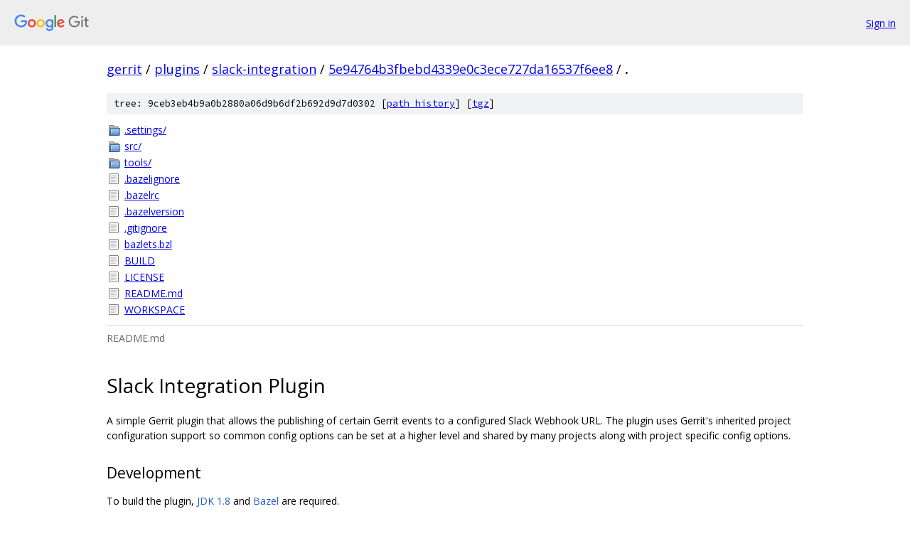

--- FILE ---
content_type: text/html; charset=utf-8
request_url: https://gerrit.googlesource.com/plugins/slack-integration/+/5e94764b3fbebd4339e0c3ece727da16537f6ee8/
body_size: 3039
content:
<!DOCTYPE html><html lang="en"><head><meta charset="utf-8"><meta name="viewport" content="width=device-width, initial-scale=1"><title>/ - plugins/slack-integration - Git at Google</title><link rel="stylesheet" type="text/css" href="/+static/base.css"><link rel="stylesheet" type="text/css" href="/+static/doc.css"><link rel="stylesheet" type="text/css" href="/+static/prettify/prettify.css"><!-- default customHeadTagPart --></head><body class="Site"><header class="Site-header"><div class="Header"><a class="Header-image" href="/"><img src="//www.gstatic.com/images/branding/lockups/2x/lockup_git_color_108x24dp.png" width="108" height="24" alt="Google Git"></a><div class="Header-menu"> <a class="Header-menuItem" href="https://accounts.google.com/AccountChooser?faa=1&amp;continue=https://gerrit.googlesource.com/login/plugins/slack-integration/%2B/5e94764b3fbebd4339e0c3ece727da16537f6ee8/">Sign in</a> </div></div></header><div class="Site-content"><div class="Container "><div class="Breadcrumbs"><a class="Breadcrumbs-crumb" href="/?format=HTML">gerrit</a> / <a class="Breadcrumbs-crumb" href="/plugins/">plugins</a> / <a class="Breadcrumbs-crumb" href="/plugins/slack-integration/">slack-integration</a> / <a class="Breadcrumbs-crumb" href="/plugins/slack-integration/+/5e94764b3fbebd4339e0c3ece727da16537f6ee8">5e94764b3fbebd4339e0c3ece727da16537f6ee8</a> / <span class="Breadcrumbs-crumb">.</span></div><div class="TreeDetail"><div class="u-sha1 u-monospace TreeDetail-sha1">tree: 9ceb3eb4b9a0b2880a06d9b6df2b692d9d7d0302 [<a href="/plugins/slack-integration/+log/5e94764b3fbebd4339e0c3ece727da16537f6ee8/">path history</a>] <span>[<a href="/plugins/slack-integration/+archive/5e94764b3fbebd4339e0c3ece727da16537f6ee8.tar.gz">tgz</a>]</span></div><ol class="FileList"><li class="FileList-item FileList-item--gitTree" title="Tree - .settings/"><a class="FileList-itemLink" href="/plugins/slack-integration/+/5e94764b3fbebd4339e0c3ece727da16537f6ee8/.settings/">.settings/</a></li><li class="FileList-item FileList-item--gitTree" title="Tree - src/"><a class="FileList-itemLink" href="/plugins/slack-integration/+/5e94764b3fbebd4339e0c3ece727da16537f6ee8/src/">src/</a></li><li class="FileList-item FileList-item--gitTree" title="Tree - tools/"><a class="FileList-itemLink" href="/plugins/slack-integration/+/5e94764b3fbebd4339e0c3ece727da16537f6ee8/tools/">tools/</a></li><li class="FileList-item FileList-item--regularFile" title="Regular file - .bazelignore"><a class="FileList-itemLink" href="/plugins/slack-integration/+/5e94764b3fbebd4339e0c3ece727da16537f6ee8/.bazelignore">.bazelignore</a></li><li class="FileList-item FileList-item--regularFile" title="Regular file - .bazelrc"><a class="FileList-itemLink" href="/plugins/slack-integration/+/5e94764b3fbebd4339e0c3ece727da16537f6ee8/.bazelrc">.bazelrc</a></li><li class="FileList-item FileList-item--regularFile" title="Regular file - .bazelversion"><a class="FileList-itemLink" href="/plugins/slack-integration/+/5e94764b3fbebd4339e0c3ece727da16537f6ee8/.bazelversion">.bazelversion</a></li><li class="FileList-item FileList-item--regularFile" title="Regular file - .gitignore"><a class="FileList-itemLink" href="/plugins/slack-integration/+/5e94764b3fbebd4339e0c3ece727da16537f6ee8/.gitignore">.gitignore</a></li><li class="FileList-item FileList-item--regularFile" title="Regular file - bazlets.bzl"><a class="FileList-itemLink" href="/plugins/slack-integration/+/5e94764b3fbebd4339e0c3ece727da16537f6ee8/bazlets.bzl">bazlets.bzl</a></li><li class="FileList-item FileList-item--regularFile" title="Regular file - BUILD"><a class="FileList-itemLink" href="/plugins/slack-integration/+/5e94764b3fbebd4339e0c3ece727da16537f6ee8/BUILD">BUILD</a></li><li class="FileList-item FileList-item--regularFile" title="Regular file - LICENSE"><a class="FileList-itemLink" href="/plugins/slack-integration/+/5e94764b3fbebd4339e0c3ece727da16537f6ee8/LICENSE">LICENSE</a></li><li class="FileList-item FileList-item--regularFile" title="Regular file - README.md"><a class="FileList-itemLink" href="/plugins/slack-integration/+/5e94764b3fbebd4339e0c3ece727da16537f6ee8/README.md">README.md</a></li><li class="FileList-item FileList-item--regularFile" title="Regular file - WORKSPACE"><a class="FileList-itemLink" href="/plugins/slack-integration/+/5e94764b3fbebd4339e0c3ece727da16537f6ee8/WORKSPACE">WORKSPACE</a></li></ol><div class="InlineReadme"><div class="InlineReadme-path">README.md</div><div class="doc"><h1><a class="h" name="Slack-Integration-Plugin" href="#Slack-Integration-Plugin"><span></span></a><a class="h" name="slack-integration-plugin" href="#slack-integration-plugin"><span></span></a>Slack Integration Plugin</h1><p>A simple Gerrit plugin that allows the publishing of certain Gerrit events to a configured Slack Webhook URL. The plugin uses Gerrit&#39;s inherited project configuration support so common config options can be set at a higher level and shared by many projects along with project specific config options.</p><h2><a class="h" name="Development" href="#Development"><span></span></a><a class="h" name="development" href="#development"><span></span></a>Development</h2><p>To build the plugin, <a href="http://www.oracle.com/technetwork/java/javase/downloads/jdk8-downloads-2133151.html">JDK 1.8</a> and <a href="https://bazel.build/">Bazel</a> are required.</p><p>Once installed use <em>bazel</em> to build.</p><pre class="code">cd ./slack-integration
bazel build slack-integration
</pre><p>Once packaged, you can install the <em>./bazel-bin/slack-integration.jar</em> file into Gerrit.</p><h2><a class="h" name="Installation" href="#Installation"><span></span></a><a class="h" name="installation" href="#installation"><span></span></a>Installation</h2><p>Installing the Slack Integration Plugin is as simple as copying the resulting JAR file into the Gerrit plugins directory. Assuming you installation of Gerrit is located at <em>/usr/local/gerrit</em> you simply execute the following.</p><pre class="code">cp ./slack-integration.jar /usr/local/gerrit/plugins
</pre><p>Simple substitute the path to your Gerrit plugins directory as needed. Gerrit automatically loads new plugins and unloads old plugins, no restart is required.</p><h2><a class="h" name="Configuration" href="#Configuration"><span></span></a><a class="h" name="configuration" href="#configuration"><span></span></a>Configuration</h2><p>The first thing you need to do is setup an incoming webhook integration in Slack. This is done via my.slack.com - Configure Integrations.</p><p>Configuration of the Slack Integration Plugin is done in Gerrit via a project specific config file. This configuration is stored in the project’s <em>project.config</em> file on the <em>refs/meta/config</em> branch of the project.</p><p>Common configuration options that can be shared between multiple projects can be placed in the <em>All-Projects</em> config branch, or another project that serves as an inherited base. Config options can then be overridden in the actual project&#39;s config branch. For example, you may want to specify a default webhook URL, username and channel then override the channel to be specific to each project.</p><p>Editing a project&#39;s config</p><pre class="code">mkdir &lt;project&gt;-config
cd &lt;project&gt;-config
git init
git remote add origin ssh://&lt;admin-user&gt;@&lt;gerrit-host&gt;:29418/&lt;project&gt;
git fetch origin refs/meta/config:refs/remotes/origin/meta/config
git checkout meta/config
</pre><p>Create the following config block</p><pre class="code">vi project.config

[plugin &quot;slack-integration&quot;]
    enabled = true
    webhookurl = https://&lt;web-hook-url&gt;
    channel = general
    username = gerrit
    ignore = &quot;^WIP.*&quot;
</pre><p>Commit and push changes</p><pre class="code">git commit -a
git push origin meta/config:meta/config
</pre><h2><a class="h" name="Configuration-Options" href="#Configuration-Options"><span></span></a><a class="h" name="configuration-options" href="#configuration-options"><span></span></a>Configuration Options</h2><p>The following configuration options are available</p><pre class="code">enabled – boolean (true/false)
    When true, enables Slack integration (defaults to false).
webhookurl - String
    The Slack webhook URL to publish to (defaults to an
    empty string).
channel - String
    The Slack channel to publish to (defaults to &quot;general&quot;).
username - String
    The Slack username to publish as (defaults to &quot;gerrit&quot;).
ignore - Pattern
    A &quot;dotall&quot; enabled regular expression pattern that, when matches
    against a commit message, will prevent the publishing of patchset
    created event messages (defaults to an empty string).
ignore-unchanged-patch-set - boolean (true/false)
    Whether a Slack notification about a new patch-set shouldn&#39;t be
    published when code didn&#39;t change (defaults to true).
ignore-wip-patch-set - boolean (true/false)
    Whether any Slack notifications regarding a work-in-progress change
    shouldn&#39;t be published (defaults to true).
ignore-private-patch-set - boolean (true/false)
    Whether any Slack notifications regarding a private change shouldn&#39;t
    be published (defaults to true).
ignore-comment-author - Pattern
    A &quot;dotall&quot; enabled regular expression pattern that, when matches
    against the comment author username, will prevent the publishing
    of comment added event messages (defaults to an empty string).
publish-on-patch-set-created - boolean (true/false)
    Whether a Slack notification should be published when a new patch set
    is created.
publish-on-change-merged - boolean (true/false)
    Whether a Slack notification should be published when a change is
    merged.
publish-on-comment-added - boolean (true/false)
    Whether a Slack notification should be published when a comment is
    added to a review.
publish-on-reviewer-added - boolean (true/false)
    Whether a Slack notification should be published when a reviewer is
    added to a review.
publish-on-wip-ready - boolean(true/false)
    Whether a Slack notification should be published when a
    work-in-progress change is marked ready (defaults to the value for
    publish-on-patch-set-created).
publish-on-private-to-public - boolean(true/false)
    Whether a Slack notification should be published when a
    private change is changed to public (defaults to the value for
    publish-on-patch-set-created).
</pre><h2><a class="h" name="Proxy-Configuration" href="#Proxy-Configuration"><span></span></a><a class="h" name="proxy-configuration" href="#proxy-configuration"><span></span></a>Proxy Configuration</h2><p>If a proxy is needed to connect externally to Slack, a proxy server may be configured via Gerrit&#39;s main configuration file. The path to this file will vary based on where Gerrit was installed. This example assumes that Gerrit was installed in <em>/usr/local/gerrit</em>.</p><p>Edit <em>/usr/local/gerrit/etc/gerrit.config</em> and add the following block.</p><pre class="code">[plugin &quot;slack-integration&quot;]
    proxy-host = &lt;hostname or IP address of the proxy server&gt;
    proxy-port = &lt;port of the proxy server&gt;
</pre><h2><a class="h" name="Proxy-Configuration-Options" href="#Proxy-Configuration-Options"><span></span></a><a class="h" name="proxy-configuration-options" href="#proxy-configuration-options"><span></span></a>Proxy Configuration Options</h2><p>The following configuration options are available</p><pre class="code">proxy-host - String
    The host of the proxy server, e.g. my.proxy.host (defaults to null).
proxy-port - int
    The port of the proxy server (defaults to 8080)
proxy-username - String
    The username, if needed, to authenticate to the proxy server 
    (defaults to null).
proxy-password - String
    The password, if needed, for the specified username to authenticate to 
    the proxy server, (defaults to null).
</pre></div></div></div></div> <!-- Container --></div> <!-- Site-content --><footer class="Site-footer"><div class="Footer"><span class="Footer-poweredBy">Powered by <a href="https://gerrit.googlesource.com/gitiles/">Gitiles</a>| <a href="https://policies.google.com/privacy">Privacy</a>| <a href="https://policies.google.com/terms">Terms</a></span><span class="Footer-formats"><a class="u-monospace Footer-formatsItem" href="?format=TEXT">txt</a> <a class="u-monospace Footer-formatsItem" href="?format=JSON">json</a></span></div></footer></body></html>